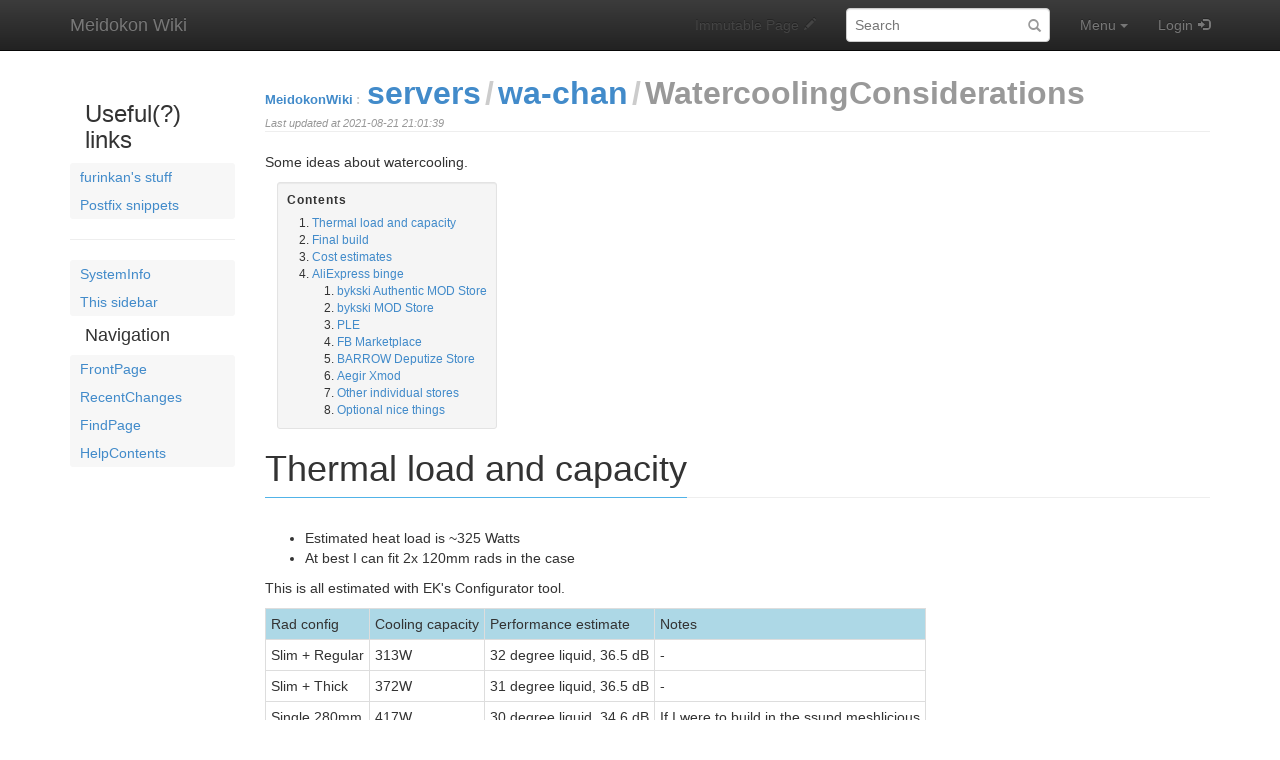

--- FILE ---
content_type: text/html; charset=utf-8
request_url: https://moin.meidokon.net/servers/wa-chan/WatercoolingConsiderations
body_size: 37115
content:
<!DOCTYPE html>
<html>
<head>
<meta http-equiv="X-UA-Compatible" content="IE=Edge">
<meta name="viewport" content="width=device-width, initial-scale=1">
<meta name="viewport" content="width=device-width,initial-scale=1.0">
<meta http-equiv="Content-Type" content="text/html;charset=utf-8">
<meta name="robots" content="index,nofollow">

<title>servers/wa-chan/WatercoolingConsiderations - Meidokon Wiki</title>
<script type="text/javascript" src="/moin_static1911/common/js/common.js"></script>

<script type="text/javascript">
<!--
var search_hint = "Search";
//-->
</script>


<link rel="stylesheet" type="text/css" media="all" href="/moin_static1911/memodump/css/bootstrap.min.css">
<link rel="stylesheet" type="text/css" media="all" href="/moin_static1911/memodump/css/bootstrap-theme.min.css">
<link rel="stylesheet" type="text/css" media="all" href="/moin_static1911/memodump/css/memodump.css">
<link rel="stylesheet" type="text/css" media="all" href="/moin_static1911/memodump/css/moinizer.css">

<!-- css only for MS IE6/IE7 browsers -->
<!--[if lt IE 8]>
   <link rel="stylesheet" type="text/css" media="all" href="/moin_static1911/memodump/css/msie.css">
<![endif]-->


<link rel="alternate" title="Meidokon Wiki: servers/wa-chan/WatercoolingConsiderations" href="/servers/wa-chan/WatercoolingConsiderations?diffs=1&amp;show_att=1&amp;action=rss_rc&amp;unique=0&amp;page=servers%2Fwa-chan%2FWatercoolingConsiderations&amp;ddiffs=1" type="application/rss+xml">


<link rel="Start" href="/FrontPage">
<link rel="Alternate" title="Wiki Markup" href="/servers/wa-chan/WatercoolingConsiderations?action=raw">
<link rel="Alternate" media="print" title="Print View" href="/servers/wa-chan/WatercoolingConsiderations?action=print">
<link rel="Up" href="/servers/wa-chan">
<link rel="Search" href="/FindPage">
<link rel="Index" href="/TitleIndex">
<link rel="Glossary" href="/WordIndex">
<link rel="Help" href="/HelpOnFormatting">
</head>

<body  lang="en" dir="ltr">

  <div id="outbox" class="sidebar-toggle">
    <!-- Bootstrap navbar -->
    <div class="navbar navbar-inverse navbar-fixed-top navbar-mobile-toggle" role="navigation">
      <div class="container">

        <!-- Navbar header -->
        <div class="navbar-header">
          <!-- Sidebar toggler -->
          <button type="button" class="btn navbar-btn sidebar-toggler" data-toggle="toggle" data-target=".sidebar-toggle">
            <span class="sr-only">Toggle sidebar</span>
            <span class="menu-btn-sidebar-toggler sidebar-toggle"></span>
          </button>
          <!-- Button to show navbar controls when collapsed -->
          <button type="button" class="navbar-toggle" data-toggle="collapse" data-target=".navbar-collapse">
            <span class="sr-only">Toggle navigation</span>
            <span class="icon-bar"></span>
            <span class="icon-bar"></span>
            <span class="icon-bar"></span>
          </button>
          <!-- Sitename -->

          <div class="navbar-brand-wrapper">
            <a class="navbar-brand" href="/FrontPage">Meidokon Wiki</a>
          </div>
          
        </div> <!-- /.navbar-header -->

        <!-- Body of navbar -->
        <div class="collapse navbar-collapse">

          <!-- Navbar elements -->
          <ul class="nav navbar-nav navbar-right">

            <!-- Comment toggle button -->

            <li class="toggleCommentsButton" style="display:none;">
              <a href="#" class="menu-nav-comment nbcomment" rel="nofollow" onClick="toggleComments();return false;">
                <span class="hidden-sm">Comments</span>
              </a>
            </li>

            <!-- Edit button -->

            <li class="disabled">
              <a class="menu-nav-edit"><span class="hidden-sm">Immutable Page</span></a>
            </li>

            <!-- Search form -->

          <li>
            <div class="navbar-form">
              <form class="form-search" role="search" id="searchform" method="get" action="/servers/wa-chan/WatercoolingConsiderations">
                <input type="hidden" name="action" value="fullsearch">
                <input type="hidden" name="context" value="180">
                <div class="form-group">
                  <label class="sr-only" for="searchinput">Search:</label>
                  <input id="searchinput" type="text" class="form-control form-search" placeholder="Search" name="value" value="">
                </div>
              </form>
            </div>
          </li>

            <!-- Menu -->

            <li class="dropdown">
              <!-- Menu button -->
              <a href="#" class="menu-nav-menu dropdown-toggle" data-toggle="dropdown">
                Menu<span class="padding"></span><span class="caret"></span>
              </a>
              <!-- Dropdown contents -->
              <ul class="dropdown-menu">
                <li class="dropdown-header">Navigation</li>
                <li><a href="/RecentChanges" class="menu-dd-RecentChanges" rel="nofollow">RecentChanges</a></li>
                <li><a href="/FindPage" class="menu-dd-FindPage" rel="nofollow">FindPage</a></li>
                <li><a href="/servers/wa-chan/WatercoolingConsiderations?action=LocalSiteMap" class="menu-dd-LocalSiteMap" rel="nofollow">Local Site Map</a></li>
                <li class="divider"></li>
                <li class="dropdown-header">Help</li>
                <li><a href="/HelpContents" class="menu-dd-HelpContents" rel="nofollow">HelpContents</a></li>
                <li><a href="/HelpOnMoinWikiSyntax" class="menu-dd-HelpOnMoinWikiSyntax" rel="nofollow">HelpOnMoinWikiSyntax</a></li>
                <li class="divider"></li>
                <li class="dropdown-header">Display</li>
                <li><a href="/servers/wa-chan/WatercoolingConsiderations?action=AttachFile" class="menu-dd-AttachFile" rel="nofollow">Attachments</a></li>
                <li><a href="/servers/wa-chan/WatercoolingConsiderations?action=info" class="menu-dd-info" rel="nofollow">Info</a></li>
                <li><a href="/servers/wa-chan/WatercoolingConsiderations?action=raw" class="menu-dd-raw" rel="nofollow">Raw Text</a></li>
                <li><a href="/servers/wa-chan/WatercoolingConsiderations?action=print" class="menu-dd-print" rel="nofollow">Print View</a></li>
                <li class="divider"></li>
                <li class="dropdown-header">Edit</li>
                <li><a href="/servers/wa-chan/WatercoolingConsiderations?action=Load" class="menu-dd-Load" rel="nofollow">Load</a></li>
                <li><a href="/servers/wa-chan/WatercoolingConsiderations?action=Save" class="menu-dd-Save" rel="nofollow">Save</a></li>
              </ul>
            </li> <!-- /dropdown -->

            <!-- Login user -->

            <li>
              <a class="menu-nav-login" href="/servers/wa-chan/WatercoolingConsiderations?action=login" rel="nofollow">Login</a>
            </li>


          </ul> <!-- /.navbar-right -->

        </div> <!-- /.collapse -->
      </div> <!-- /.container -->
    </div> <!-- /.navbar -->
    <!-- End of navbar -->

    <div class="container no-padding" id="pagebox">


      <!-- Sidebar -->
      <div class="sidebar-toggle" id="sidebar-curtain">
        <div class="sidebar-toggle" id="sidebar-mover">
          <div class="sidebar-toggle" id="sidebar" role="navigation">
<!-- SideBar contents -->
<div class="sidebar"><div dir="ltr" id="SideBar.sidebar" lang="en"><span class="anchor" id="SideBar.top"></span>
<span class="anchor" id="SideBar.line-1"></span><p class="line867">
<h3 id="SideBar.Useful.28.3F.29_links">Useful(?) links</h3>
<span class="anchor" id="SideBar.line-2"></span><span class="anchor" id="SideBar.line-3"></span><ul><li><p class="line891"><a href="/furinkan">furinkan's stuff</a> <span class="anchor" id="SideBar.line-4"></span></li><li><p class="line891"><a href="/Postfix">Postfix snippets</a> <span class="anchor" id="SideBar.line-5"></span></li></ul><p class="line867"><hr /><p class="line874"> <span class="anchor" id="SideBar.line-6"></span><ul><li><p class="line891"><a href="/SystemInfo">SystemInfo</a> <span class="anchor" id="SideBar.line-7"></span></li><li><p class="line891"><a href="/SideBar">This sidebar</a> <span class="anchor" id="SideBar.line-8"></span></li></ul><span class="anchor" id="SideBar.bottom"></span></div></div>
<!-- End of SideBar contents -->

            <div>
              <h4>Navigation</h4>
              <ul id='navibar'>
                <li class="wikilink"><a href="/FrontPage">FrontPage</a></li>                <li class="wikilink"><a href="/RecentChanges">RecentChanges</a></li>                <li class="wikilink"><a class="nonexistent" href="/FindPage">FindPage</a></li>                <li class="wikilink"><a class="nonexistent" href="/HelpContents">HelpContents</a></li>
              </ul>
            </div>


          </div> <!-- /#sidebar -->
        </div> <!-- /#sidebar-mover -->
      </div><div id="contentbox"> <!-- End of Sidebar and Beginning of content -->




        <div id="location">
<span id="interwiki"><a href="/FrontPage" rel="nofollow">MeidokonWiki</a><span class="sep">:</span></span>

<ul id="pagelocation">
<li><a href="/servers">servers</a></li><li><a href="/servers/wa-chan">wa-chan</a></li><li><a href="/servers/wa-chan/WatercoolingConsiderations">WatercoolingConsiderations</a></li>
</ul>

          <span class="lastupdate">Last updated at 2021-08-21 21:01:39</span>
        </div>


<!-- Page contents -->
<div dir="ltr" id="content" lang="en"><span class="anchor" id="top"></span>
<span class="anchor" id="line-1"></span><p class="line874">Some ideas about watercooling. <span class="anchor" id="line-2"></span><span class="anchor" id="line-3"></span><p class="line867"><div class="table-of-contents"><p class="table-of-contents-heading">Contents<ol><li>
<a href="#Thermal_load_and_capacity">Thermal load and capacity</a></li><li>
<a href="#Final_build">Final build</a></li><li>
<a href="#Cost_estimates">Cost estimates</a></li><li>
<a href="#AliExpress_binge">AliExpress binge</a><ol><li>
<a href="#bykski_Authentic_MOD_Store">bykski Authentic MOD Store</a></li><li>
<a href="#bykski_MOD_Store">bykski MOD Store</a></li><li>
<a href="#PLE">PLE</a></li><li>
<a href="#FB_Marketplace">FB Marketplace</a></li><li>
<a href="#BARROW_Deputize_Store">BARROW Deputize Store</a></li><li>
<a href="#Aegir_Xmod">Aegir Xmod</a></li><li>
<a href="#Other_individual_stores">Other individual stores</a></li><li>
<a href="#Optional_nice_things">Optional nice things</a></li></ol></li></ol></div> <span class="anchor" id="line-4"></span><span class="anchor" id="line-5"></span><span class="anchor" id="line-6"></span><p class="line867">
<h1 id="Thermal_load_and_capacity">Thermal load and capacity</h1>
<span class="anchor" id="line-7"></span><span class="anchor" id="line-8"></span><ul><li>Estimated heat load is ~325 Watts <span class="anchor" id="line-9"></span></li><li>At best I can fit 2x 120mm rads in the case <span class="anchor" id="line-10"></span><span class="anchor" id="line-11"></span></li></ul><p class="line874">This is all estimated with EK's Configurator tool. <span class="anchor" id="line-12"></span><span class="anchor" id="line-13"></span><div><table><tbody><tr style="background-color: lightblue">  <td><p class="line862"> Rad config </td>
  <td><p class="line862"> Cooling capacity </td>
  <td><p class="line862"> Performance estimate </td>
  <td><p class="line862"> Notes </td>
</tr>
<tr>  <td><span class="anchor" id="line-14"></span><p class="line862"> Slim + Regular </td>
  <td><p class="line862"> 313W </td>
  <td><p class="line862"> 32 degree liquid, 36.5 dB </td>
  <td><p class="line862"> - </td>
</tr>
<tr>  <td><span class="anchor" id="line-15"></span><p class="line862"> Slim + Thick   </td>
  <td><p class="line862"> 372W </td>
  <td><p class="line862"> 31 degree liquid, 36.5 dB </td>
  <td><p class="line862"> - </td>
</tr>
<tr>  <td><span class="anchor" id="line-16"></span><p class="line862"> Single 280mm   </td>
  <td><p class="line862"> 417W </td>
  <td><p class="line862"> 30 degree liquid, 34.6 dB </td>
  <td><p class="line862"> If I were to build in the ssupd meshlicious </td>
</tr>
</tbody></table></div><span class="anchor" id="line-17"></span><span class="anchor" id="line-18"></span><span class="anchor" id="line-19"></span><p class="line867">
<h1 id="Final_build">Final build</h1>
<span class="anchor" id="line-20"></span><span class="anchor" id="line-21"></span><p class="line874">Going around the loop, in rough order. <span class="anchor" id="line-22"></span><span class="anchor" id="line-23"></span><ul><li>Corsair 280mm radiator <span class="anchor" id="line-24"></span></li><li>Corsair ML140 fans (already had) <span class="anchor" id="line-25"></span></li><li>2x Barrow 45 degree fittings <span class="anchor" id="line-26"></span></li><li>2x Barrow tube fittings <span class="anchor" id="line-27"></span></li><li>Tubing <span class="anchor" id="line-28"></span></li><li>2x Barrow QD sets <span class="anchor" id="line-29"></span></li><li>4x Barrow fittings on QD <span class="anchor" id="line-30"></span></li><li>3-way rotary tee joint <span class="anchor" id="line-31"></span></li><li>1x plug for tee <span class="anchor" id="line-32"></span></li><li>FLT120 <span class="anchor" id="line-33"></span></li><li>1x Barrow 45 degree <span class="anchor" id="line-34"></span></li><li>4x EK torque fittings <span class="anchor" id="line-35"></span></li><li>2x Barrow 90 degree gpu <span class="anchor" id="line-36"></span></li><li>Bykski gpu block <span class="anchor" id="line-37"></span></li><li>Bykski cpu block <span class="anchor" id="line-38"></span></li><li>4x Corsair fittings <span class="anchor" id="line-39"></span></li><li>Barrow octa res <span class="anchor" id="line-40"></span></li><li>1x Barrow 90 degree for octa res <span class="anchor" id="line-41"></span></li><li>2x Barrow 90 degree on fill port <span class="anchor" id="line-42"></span></li><li>60cm fan extender <span class="anchor" id="line-43"></span></li><li>2-way fan splitter <span class="anchor" id="line-44"></span></li><li>Temp probe <span class="anchor" id="line-45"></span><span class="anchor" id="line-46"></span></li></ul><p class="line874">Reordered and collected, that's: <span class="anchor" id="line-47"></span><span class="anchor" id="line-48"></span><div><table><tbody><tr>  <td><p class="line862"> Corsair 280mm radiator     </td>
  <td><p class="line862">  95 </td>
</tr>
<tr>  <td><span class="anchor" id="line-49"></span><p class="line862"> Corsair ML140 fans         </td>
  <td><p class="line862">   - </td>
</tr>
<tr>  <td><span class="anchor" id="line-50"></span><p class="line862"> Corsair tubing             </td>
  <td><p class="line862">  25 </td>
</tr>
<tr>  <td><span class="anchor" id="line-51"></span><p class="line862"> 6x Barrow 90 degree        </td>
  <td><p class="line862">  36 </td>
</tr>
<tr>  <td><span class="anchor" id="line-52"></span><p class="line862"> 3x Barrow 45 degree        </td>
  <td><p class="line862">  17 </td>
</tr>
<tr>  <td><span class="anchor" id="line-53"></span><p class="line862"> 6x Barrow tube fittings    </td>
  <td><p class="line862">  22 </td>
</tr>
<tr>  <td><span class="anchor" id="line-54"></span><p class="line862"> 4x EK tube fittings        </td>
  <td><p class="line862">  44 </td>
</tr>
<tr>  <td><span class="anchor" id="line-55"></span><p class="line862"> 4x Corsair tube fittings   </td>
  <td><p class="line862">  39 </td>
</tr>
<tr>  <td><span class="anchor" id="line-56"></span><p class="line862"> 5x plugs                   </td>
  <td><p class="line862">   7 </td>
</tr>
<tr>  <td><span class="anchor" id="line-57"></span><p class="line862"> 2x Barrow QD sets          </td>
  <td><p class="line862">  42 </td>
</tr>
<tr>  <td><span class="anchor" id="line-58"></span><p class="line862"> 3-way rotary tee joint     </td>
  <td><p class="line862">   7.30 </td>
</tr>
<tr>  <td><span class="anchor" id="line-59"></span><p class="line862"> FLT120 pump-res            </td>
  <td><p class="line862"> 190 </td>
</tr>
<tr>  <td><span class="anchor" id="line-60"></span><p class="line862"> Bykski GPU block           </td>
  <td><p class="line862"> 149 </td>
</tr>
<tr>  <td><span class="anchor" id="line-61"></span><p class="line862"> Bykski CPU block           </td>
  <td><p class="line862">  50 </td>
</tr>
<tr>  <td><span class="anchor" id="line-62"></span><p class="line862"> Barrow octa res            </td>
  <td><p class="line862">  52 </td>
</tr>
<tr>  <td><span class="anchor" id="line-63"></span><p class="line862"> 60cm fan extender          </td>
  <td><p class="line862">  12 </td>
</tr>
<tr>  <td><span class="anchor" id="line-64"></span><p class="line862"> 2-way fan splitter         </td>
  <td><p class="line862">   7 </td>
</tr>
<tr>  <td><span class="anchor" id="line-65"></span><p class="line862"> Temp probe                 </td>
  <td><p class="line862">   4.50 </td>
</tr>
<tr>  <td><span class="anchor" id="line-66"></span><p class="line862"> EK red coolant             </td>
  <td><p class="line862">  26 </td>
</tr>
<tr>  <td><span class="anchor" id="line-67"></span><p class="line862"> Barrow leak tester         </td>
  <td><p class="line862">  40 </td>
</tr>
<tr>  <td><span class="anchor" id="line-68"></span><p class="line862"> ATX PSU bridging plug      </td>
  <td><p class="line862">   4 </td>
</tr>
</tbody></table></div><span class="anchor" id="line-69"></span><span class="anchor" id="line-70"></span><span class="anchor" id="line-71"></span><p class="line867">
<h1 id="Cost_estimates">Cost estimates</h1>
<span class="anchor" id="line-72"></span><span class="anchor" id="line-73"></span><p class="line874">Barrow makes some cheap options that perform well, may be a compromise on appearance or quietness. The premium option is of course EK or Alphacool or whatever. <span class="anchor" id="line-74"></span><span class="anchor" id="line-75"></span><div><table><tbody><tr style="background-color: lightblue">  <td><p class="line862"> </td>
  <td><p class="line862"> Cheap </td>
  <td><p class="line862"> Premium </td>
  <td><p class="line862"> Notes </td>
</tr>
<tr>  <td><span class="anchor" id="line-76"></span><p class="line862"> Rad thick </td>
  <td><p class="line862">    90 </td>
  <td><p class="line862">      90 </td>
  <td><p class="line862"> - </td>
</tr>
<tr>  <td><span class="anchor" id="line-77"></span><p class="line862"> Rad thin  </td>
  <td><p class="line862">    30 </td>
  <td><p class="line862">      30 </td>
  <td><p class="line862"> - </td>
</tr>
<tr>  <td><span class="anchor" id="line-78"></span><p class="line862"> GPU block </td>
  <td><p class="line862">   150 </td>
  <td><p class="line862">     150 </td>
  <td><p class="line862"> Barrow and Bykski are the only options, no one else serves my GPU </td>
</tr>
<tr>  <td><span class="anchor" id="line-79"></span><p class="line862"> CPU block </td>
  <td><p class="line862">     - </td>
  <td><p class="line862">      70 </td>
  <td><p class="line862"> 70 for the Barrow option, ~105 for EK </td>
</tr>
<tr>  <td><span class="anchor" id="line-80"></span><p class="line862"> Pump      </td>
  <td><p class="line862">   135 </td>
  <td><p class="line862">     150 </td>
  <td><p class="line862"> 135 for a pump-block-res combo (Barrow LTPRP-04), 150 for a Barrow-D5-style pump </td>
</tr>
<tr>  <td><span class="anchor" id="line-81"></span><p class="line862"> Reservoir </td>
  <td><p class="line862">     - </td>
  <td><p class="line862">      60 </td>
  <td><p class="line862"> 60 for a Barrow flat res YKZR-01, similar to the EK FLT 120 </td>
</tr>
</tbody></table></div><span class="anchor" id="line-82"></span><span class="anchor" id="line-83"></span><p class="line874">This doesn't cover the fittings and tubing and all that other stuff. <span class="anchor" id="line-84"></span><span class="anchor" id="line-85"></span><p class="line874">Also, I won a FLT-120 w/ D5 pump off ebay for ~190 AUD, whoo! <span class="anchor" id="line-86"></span><span class="anchor" id="line-87"></span><span class="anchor" id="line-88"></span><p class="line867">
<h1 id="AliExpress_binge">AliExpress binge</h1>
<span class="anchor" id="line-89"></span><span class="anchor" id="line-90"></span><p class="line874">We need: <span class="anchor" id="line-91"></span><ul><li>Tubing <span class="anchor" id="line-92"></span></li><li>Fittings 12x <span class="anchor" id="line-93"></span></li><li>Angle fittings 4x <span class="anchor" id="line-94"></span></li><li>Plugs 4x <span class="anchor" id="line-95"></span><span class="anchor" id="line-96"></span></li></ul><p class="line867">
<h2 id="bykski_Authentic_MOD_Store">bykski Authentic MOD Store</h2>
<span class="anchor" id="line-97"></span><span class="anchor" id="line-98"></span><p class="line867"><img alt="(./)" height="16" src="/moin_static1911/memodump/img/checkmark.png" title="(./)" width="16" /> <span class="anchor" id="line-99"></span><span class="anchor" id="line-100"></span><ul><li>CPU block <span class="anchor" id="line-101"></span><ul><li>$46 Bykski clear top <span class="anchor" id="line-102"></span></li><li><p class="line891"><a class="https" href="https://www.aliexpress.com/item/4001340090348.html">https://www.aliexpress.com/item/4001340090348.html</a> <span class="anchor" id="line-103"></span><span class="anchor" id="line-104"></span></li></ul></li><li class="gap">NVME cooling Bykski B-NVME-SL <span class="anchor" id="line-105"></span><ul><li><p class="line891"><strong>might not fit motherboard neatly</strong> <span class="anchor" id="line-106"></span></li><li>$24 <span class="anchor" id="line-107"></span></li><li><p class="line891"><a class="https" href="https://www.aliexpress.com/item/4000631478129.html">https://www.aliexpress.com/item/4000631478129.html</a> <span class="anchor" id="line-108"></span></li><li><p class="line862">Aegir Xmod option: <a class="https" href="https://www.aliexpress.com/item/4001159733802.html">https://www.aliexpress.com/item/4001159733802.html</a> <span class="anchor" id="line-109"></span><span class="anchor" id="line-110"></span></li></ul></li><li class="gap">Extra 90-degree angle fittings <span class="anchor" id="line-111"></span><ul><li><p class="line891"><strong>unneeded now</strong> <span class="anchor" id="line-112"></span></li><li>$4 each <span class="anchor" id="line-113"></span></li><li>Bykski Azieru AU-RD90-X <span class="anchor" id="line-114"></span></li><li><p class="line891"><a class="https" href="https://www.aliexpress.com/item/1005001651433775.html">https://www.aliexpress.com/item/1005001651433775.html</a> <span class="anchor" id="line-115"></span><span class="anchor" id="line-116"></span><span class="anchor" id="line-117"></span></li></ul></li></ul><p class="line867">
<h2 id="bykski_MOD_Store">bykski MOD Store</h2>
<span class="anchor" id="line-118"></span><span class="anchor" id="line-119"></span><p class="line867"><img alt="(./)" height="16" src="/moin_static1911/memodump/img/checkmark.png" title="(./)" width="16" /> <span class="anchor" id="line-120"></span><span class="anchor" id="line-121"></span><p class="line874">Incurs shipping costs <span class="anchor" id="line-122"></span><span class="anchor" id="line-123"></span><ul><li>A kit of tube, 10x fittings, 2x angles, plug, ball valve <span class="anchor" id="line-124"></span><ul><li>About $76 incl. shipping <span class="anchor" id="line-125"></span></li><li><p class="line891"><a class="https" href="https://www.aliexpress.com/item/1005002511443669.html">https://www.aliexpress.com/item/1005002511443669.html</a> <span class="anchor" id="line-126"></span></li><li>$82.41 after adding GST, subtract $1.33 for an Aliexpress coupon <span class="anchor" id="line-127"></span><span class="anchor" id="line-128"></span><span class="anchor" id="line-129"></span></li></ul></li></ul><p class="line867">
<h2 id="PLE">PLE</h2>
<span class="anchor" id="line-130"></span><span class="anchor" id="line-131"></span><p class="line867"><img alt="(./)" height="16" src="/moin_static1911/memodump/img/checkmark.png" title="(./)" width="16" /> <span class="anchor" id="line-132"></span><span class="anchor" id="line-133"></span><ul><li>GPU block <span class="anchor" id="line-134"></span><ul><li>$149 Bykski 3070 block and plate with RGB <span class="anchor" id="line-135"></span></li><li><p class="line891"><a class="https" href="https://www.ple.com.au/Products/644932/Bykski-RTX-3070-Full-Coverage-RBW-GPU-Waterblock-For-Gigabyte-w-Backplate">https://www.ple.com.au/Products/644932/Bykski-RTX-3070-Full-Coverage-RBW-GPU-Waterblock-For-Gigabyte-w-Backplate</a> <span class="anchor" id="line-136"></span></li><li><p class="line891"><a class="https" href="https://www.aliexpress.com/item/1005001834870426.html">https://www.aliexpress.com/item/1005001834870426.html</a> <span class="anchor" id="line-137"></span><span class="anchor" id="line-138"></span></li></ul></li><li class="gap">Corsair Hydro X 10/13mm Tubing 3m <span class="anchor" id="line-139"></span><ul><li>$25 <span class="anchor" id="line-140"></span></li><li><p class="line891"><a class="https" href="https://www.ple.com.au/Products/637402/Corsair-Hydro-X-Series-XT-SL-1013mm-PVC-Tubing-3m">https://www.ple.com.au/Products/637402/Corsair-Hydro-X-Series-XT-SL-1013mm-PVC-Tubing-3m</a> <span class="anchor" id="line-141"></span><span class="anchor" id="line-142"></span></li></ul></li><li class="gap">Compression fittings <span class="anchor" id="line-143"></span><ul><li>$39 4-pack <span class="anchor" id="line-144"></span></li><li><p class="line891"><a class="https" href="https://www.ple.com.au/Products/637369/Corsair-Hydro-X-Series-XF-SL-Black-Compression-Fittings-1013mm-4-Pack">https://www.ple.com.au/Products/637369/Corsair-Hydro-X-Series-XF-SL-Black-Compression-Fittings-1013mm-4-Pack</a> <span class="anchor" id="line-145"></span><span class="anchor" id="line-146"></span></li></ul></li><li class="gap">Spare plugs <span class="anchor" id="line-147"></span><ul><li>$3 <span class="anchor" id="line-148"></span></li><li><p class="line891"><a class="https" href="https://www.ple.com.au/Products/624407/XSPC-G14-Black-Chrome-Plug">https://www.ple.com.au/Products/624407/XSPC-G14-Black-Chrome-Plug</a> <span class="anchor" id="line-149"></span><span class="anchor" id="line-150"></span></li></ul></li><li class="gap">Coolant <span class="anchor" id="line-151"></span><ul><li>$26 EK Red 1L ready to use <span class="anchor" id="line-152"></span></li><li><p class="line891"><a class="https" href="https://www.ple.com.au/Products/634147/EK-CryoFuel-Blood-Red-1L-Premix-Coolant">https://www.ple.com.au/Products/634147/EK-CryoFuel-Blood-Red-1L-Premix-Coolant</a> <span class="anchor" id="line-153"></span><span class="anchor" id="line-154"></span></li></ul></li></ul><p class="line867">
<h2 id="FB_Marketplace">FB Marketplace</h2>
<span class="anchor" id="line-155"></span><span class="anchor" id="line-156"></span><p class="line867"><img alt="(./)" height="16" src="/moin_static1911/memodump/img/checkmark.png" title="(./)" width="16" /> <span class="anchor" id="line-157"></span><span class="anchor" id="line-158"></span><ul><li>Rad EK 120mm slim <span class="anchor" id="line-159"></span><ul><li>$30 + postage <span class="anchor" id="line-160"></span><span class="anchor" id="line-161"></span></li></ul></li></ul><p class="line867">
<h2 id="BARROW_Deputize_Store">BARROW Deputize Store</h2>
<span class="anchor" id="line-162"></span><span class="anchor" id="line-163"></span><p class="line867"><img alt="(./)" height="16" src="/moin_static1911/memodump/img/checkmark.png" title="(./)" width="16" /> <span class="anchor" id="line-164"></span><span class="anchor" id="line-165"></span><ul><li>Rad <span class="anchor" id="line-166"></span><ul><li>$31 Barrow Dabel 30mm - 156x121x30 <span class="anchor" id="line-167"></span></li><li><p class="line891"><a class="https" href="https://www.aliexpress.com/item/4000430808431.html">https://www.aliexpress.com/item/4000430808431.html</a> <span class="anchor" id="line-168"></span><span class="anchor" id="line-169"></span></li></ul></li><li class="gap">Top res YKZR-01 <span class="anchor" id="line-170"></span><ul><li>$46 from one of the Barrow outlets <span class="anchor" id="line-171"></span></li><li><p class="line891"><a class="https" href="https://www.aliexpress.com/item/4001177069922.html">https://www.aliexpress.com/item/4001177069922.html</a> <span class="anchor" id="line-172"></span><span class="anchor" id="line-173"></span></li></ul></li><li class="gap">Temp sensor TCWD-V1 <span class="anchor" id="line-174"></span><ul><li>$4 black regular length sensor <span class="anchor" id="line-175"></span></li><li><p class="line891"><a class="https" href="https://www.aliexpress.com/item/1005002797240045.html">https://www.aliexpress.com/item/1005002797240045.html</a> <span class="anchor" id="line-176"></span><span class="anchor" id="line-177"></span></li></ul></li><li class="gap">Leak tester <span class="anchor" id="line-178"></span><ul><li>$35 Barrow tester GJQM-01 <span class="anchor" id="line-179"></span></li><li><p class="line891"><a class="https" href="https://www.aliexpress.com/item/4001001628288.html">https://www.aliexpress.com/item/4001001628288.html</a> <span class="anchor" id="line-180"></span><span class="anchor" id="line-181"></span></li></ul></li><li class="gap">Plugs <span class="anchor" id="line-182"></span><ul><li>$1.30 each <span class="anchor" id="line-183"></span></li><li><p class="line891"><a class="https" href="https://www.aliexpress.com/item/33053885661.html">https://www.aliexpress.com/item/33053885661.html</a> <span class="anchor" id="line-184"></span><span class="anchor" id="line-185"></span></li></ul></li><li class="gap">Extra 90-angle fittings <span class="anchor" id="line-186"></span><ul><li>$5.36 each <span class="anchor" id="line-187"></span></li><li><p class="line891"><a class="https" href="https://www.aliexpress.com/item/33052921596.html">https://www.aliexpress.com/item/33052921596.html</a> <span class="anchor" id="line-188"></span><span class="anchor" id="line-189"></span></li></ul></li><li class="gap">45-angle rotary fitting <span class="anchor" id="line-190"></span><ul><li>$5.00 each <span class="anchor" id="line-191"></span></li><li><p class="line891"><a class="https" href="https://www.aliexpress.com/item/33056154337.html">https://www.aliexpress.com/item/33056154337.html</a> <span class="anchor" id="line-192"></span><span class="anchor" id="line-193"></span></li></ul></li><li class="gap">3-way adapter G1/4 <span class="anchor" id="line-194"></span><ul><li>$6.57 each <span class="anchor" id="line-195"></span></li><li><p class="line891"><a class="https" href="https://www.aliexpress.com/item/33056150680.html">https://www.aliexpress.com/item/33056150680.html</a> <span class="anchor" id="line-196"></span><span class="anchor" id="line-197"></span></li></ul></li><li class="gap">Male-male G1/4 joiner <span class="anchor" id="line-198"></span><ul><li>$1.37 each <span class="anchor" id="line-199"></span></li><li><p class="line891"><a class="https" href="https://www.aliexpress.com/item/33057043935.html">https://www.aliexpress.com/item/33057043935.html</a> <span class="anchor" id="line-200"></span><span class="anchor" id="line-201"></span></li></ul></li></ul><p class="line867">
<h2 id="Aegir_Xmod">Aegir Xmod</h2>
<span class="anchor" id="line-202"></span><span class="anchor" id="line-203"></span><p class="line867"><img alt="(./)" height="16" src="/moin_static1911/memodump/img/checkmark.png" title="(./)" width="16" /> <span class="anchor" id="line-204"></span><span class="anchor" id="line-205"></span><ul><li>GPU block angled header <span class="anchor" id="line-206"></span><ul><li>$23 B-VGA-RET-W <span class="anchor" id="line-207"></span></li><li><p class="line891"><a class="https" href="https://www.aliexpress.com/item/33054462807.html">https://www.aliexpress.com/item/33054462807.html</a> <span class="anchor" id="line-208"></span><span class="anchor" id="line-209"></span></li></ul></li><li class="gap">Extra compression fittings Barrow THKN-3/8-B03 <span class="anchor" id="line-210"></span><ul><li><p class="line891"><strong>unneeded now</strong> <span class="anchor" id="line-211"></span></li><li>$20 for a pack of 4 <span class="anchor" id="line-212"></span></li><li><p class="line891"><a class="https" href="https://www.aliexpress.com/item/1005001509571903.html">https://www.aliexpress.com/item/1005001509571903.html</a> <span class="anchor" id="line-213"></span><span class="anchor" id="line-214"></span></li></ul></li></ul><p class="line867">
<h2 id="Other_individual_stores">Other individual stores</h2>
<span class="anchor" id="line-215"></span><span class="anchor" id="line-216"></span><ul><li>Flow meter <span class="anchor" id="line-217"></span><ul><li>$44 Bykski temp and flow monitor B-TFC-CS-X <span class="anchor" id="line-218"></span></li><li>bykski ICY MOD Store <span class="anchor" id="line-219"></span></li><li><p class="line891"><a class="https" href="https://www.aliexpress.com/item/1005001377717645.html">https://www.aliexpress.com/item/1005001377717645.html</a> <span class="anchor" id="line-220"></span><span class="anchor" id="line-221"></span></li></ul></li><li class="gap">90-angle Barrow TWT90-v2.5 <span class="anchor" id="line-222"></span><ul><li><p class="line891"><strong>unneeded now</strong> <span class="anchor" id="line-223"></span></li><li>2-pack $11 <span class="anchor" id="line-224"></span></li><li>ICOOLER Store <span class="anchor" id="line-225"></span></li><li><p class="line891"><a class="https" href="https://www.aliexpress.com/item/4000230214820.html">https://www.aliexpress.com/item/4000230214820.html</a> <span class="anchor" id="line-226"></span><span class="anchor" id="line-227"></span><span class="anchor" id="line-228"></span></li></ul></li></ul><p class="line867">
<h2 id="Optional_nice_things">Optional nice things</h2>
<span class="anchor" id="line-229"></span><span class="anchor" id="line-230"></span><p class="line874">CPU block: <span class="anchor" id="line-231"></span><ul><li><p class="line862">$109 EK non-RGB nickel-and-black-plastic: <a class="https" href="https://www.pccasegear.com/products/47213/ek-velocity-cpu-waterblock-amd-nickel-acetal">https://www.pccasegear.com/products/47213/ek-velocity-cpu-waterblock-amd-nickel-acetal</a> <span class="anchor" id="line-232"></span></li><li><p class="line862">$169 EK RGB nickel-and-black-plastic: <a class="https" href="https://www.ple.com.au/Products/634177/EK-Quantum-Velocity-Addressable-D-RGB-AMD-Nickel-Acetal-CPU-Waterblock">https://www.ple.com.au/Products/634177/EK-Quantum-Velocity-Addressable-D-RGB-AMD-Nickel-Acetal-CPU-Waterblock</a> <span class="anchor" id="line-233"></span></li></ul><span class="anchor" id="bottom"></span></div>
<!-- End of page contents -->

      </div> <!-- /#contentbox -->
      <!-- End of content body -->
    </div> <!-- /.container, #pagebox -->
  </div> <!-- /#outbox -->

  <!-- pageinfo -->
  <div id="pageinfo-container">
    <div class="container">
      <p id="pageinfo" class="info" lang="en" dir="ltr">MeidokonWiki: servers/wa-chan/WatercoolingConsiderations  (last edited 2021-08-21 21:01:39 by <span title="furinkan @ 2404:e80:42e3:0:aa:5ed1:2ee3:e5ca[2404:e80:42e3:0:aa:5ed1:2ee3:e5ca]"><a href="/furinkan" title="furinkan @ 2404:e80:42e3:0:aa:5ed1:2ee3:e5ca[2404:e80:42e3:0:aa:5ed1:2ee3:e5ca]">furinkan</a></span>)</p>

    </div>
  </div>
  <!-- End of pageinfo -->



  <!-- Footer -->
  <div id="footer">
    <div class="container text-right text-muted">
      <ul id="credits">
<li><a href="http://moinmo.in/" title="This site uses the MoinMoin Wiki software.">MoinMoin Powered</a></li><li><a href="http://moinmo.in/Python" title="MoinMoin is written in Python.">Python Powered</a></li><li><a href="http://moinmo.in/GPL" title="MoinMoin is GPL licensed.">GPL licensed</a></li><li><a href="http://validator.w3.org/check?uri=referer" title="Click here to validate this page.">Valid HTML 4.01</a></li>
</ul>

      <div id="version">MoinMoin Release 1.9.11 [Revision release], Copyright by Juergen Hermann et al.</div>

    </div> <!-- /.container -->
  </div> <!-- /#footer -->
  <!-- End of footer -->

  <!-- Bootstrap core JavaScript -->
  <!-- jQuery (necessary for Bootstrap's JavaScript plugins) -->
  <script src="/moin_static1911/memodump/js/jquery.min.js"></script>
  <!-- Include all compiled plugins (below), or include individual files as needed -->
  <script src="/moin_static1911/memodump/js/bootstrap.min.js"></script>
  <!-- toggle.js by dossist -->
  <script src="/moin_static1911/memodump/js/toggle.js"></script>
  <!-- Uncollapse minified navbar under mobile landscape view syncing with menu button -->
  <script>
    +function ($) {
      $('.navbar-collapse').on('show.bs.collapse', function () {
        $('.navbar-mobile-toggle').togglejs('show');
      });
      $('.navbar-collapse').on('hidden.bs.collapse', function () {
        $('.navbar-mobile-toggle').togglejs('hide');
      });
    }(jQuery);
  </script>
  <!-- End of JavaScript -->
</body>
</html>



--- FILE ---
content_type: text/css
request_url: https://moin.meidokon.net/moin_static1911/memodump/css/memodump.css
body_size: 28547
content:
/*
 * CSS for memodump theme for MoinMoin 1.9.x
 * Copyright 2014 dossist.
 * Based on Twitter Bootstrap 3.1.1.
 * Load after bootstrap css.
 * Tweaked by barneydesmond for wide screens 2022.
 */

/*=========================================================
   outbox
===========================================================*/

html, body {
    /* need this to use relative sizes in children */
    /* don't worry about contents longer than one screen height; they are just rendered properly */
    height: 100%;
    padding: 0;
    margin: 0;
}
#outbox {
    position: relative; /* child elements are relative to this */
    min-height: 100%;
    height: auto !important;
    width: 100%;
    padding-top: 51px; /* navbar height. 50px + 1px border */
    padding-bottom: 95px; /* footer height + pageinfo height */
}
/* sticky footer; sticks to the bottom of the screen as long as contents are less than 1 screen long */
#footer {
    position: relative; /* for z positioning */
    min-height: 60px; /* fixed (minimum) height */
    width: 100%;
    background-color: #f5f5f5;
    padding: 20px 0px;
}
#pageinfo-container {
    position: relative;
    height: 35px;
    width: 100%;
    margin-top: -95px; /* #footer + #pageinfo-container */
}

/*=========================================================
   navbar elements
===========================================================*/

/* search form customization: search icon inside input area */
input.form-search {
    padding-right: 24px;
    padding-left: 8px;
}
form.form-search {
    position: relative;
}
form.form-search:before {
    content: "\e003";
    font-family: 'Glyphicons Halflings';
    font-size: small;
    display: block;
    position: absolute;
    width: 14px;
    right: 8px;
    bottom: 7px; /* (parent box height (34px) - parent line height (20px)) / 2 */
    opacity: .5;
}
.navbar-form { /* Bootstrap bug? counter glitchy margins when uncollapsed in xs view */
    margin-left: 0;
    margin-right: 0;
}
@media screen and (min-width: 768px) { /* sm or above */
    /* truncate too long elements */
    .nav-maxwidth-100 {
        display: table-cell;
        max-width: 100px;
        overflow-x: hidden;
        white-space: nowrap;
        text-overflow: ellipsis;
    }
    /* prevent navbar element from overflowing */
    .navbar .container {
        position: relative;
    }
    .navbar .navbar-collapse {
        position: absolute;
        right: 15px;
    }
}

/* Sidebar toggle button */
.sidebar-toggler {
    background-image: none;
    background-color: transparent;
    border: 1px solid transparent;
    border-radius: 4px;
    float: left;
}
.sidebar-toggler:focus,
.sidebar-toggler:active:focus {
    outline: 0;
    -webkit-box-shadow: none;
    box-shadow: none;
}
.navbar-default .sidebar-toggler {
    color: #888;
    border-color: #ddd;
}
.navbar-default .sidebar-toggler:hover,
.navbar-default .sidebar-toggler:focus {
    background-color: #ddd;
}
.navbar-inverse .sidebar-toggler {
    color: #fff;
    border-color: #333;
}
.navbar-inverse .sidebar-toggler:hover,
.navbar-inverse .sidebar-toggler:focus {
    background-color: #333;
}
.navbar-brand-wrapper { /* workaround for webkit bug */
    display: table;
    float: left;
}
@media screen and (max-width: 767px) {
    .sidebar-toggler {
        margin-left: 15px;
    }
    /* workaround for webkit bug */
    .navbar-brand-wrapper {
        display: block;
        float: none;
        text-align: center;
    }
    .navbar-brand {
        float: none;
        display: inline-block;
    }
}
@media screen and (min-width: 992px) {
    .sidebar-toggler {
        display: none;
    }
}
@media screen and (min-width: 768px) and (max-width: 991px) {
    .navbar > .container .navbar-brand,
    .navbar > .container-fluid .navbar-brand {
        margin-left: 0px;
    }
}

/* navbar is minified and made transparent-ish under sideway view on phones */
@media screen and (max-width: 640px) and (orientation: landscape) {
    #outbox {
        padding-top: 0;
    }
    .alert { /* to avoid the close button hiding behind minified navbar buttons */
        margin-top: 20px;
    }
    .navbar-fixed-top {
        left: auto;
        right: 0;
        background-image: none;
        background-color: transparent;
        border: none;

        -webkit-box-shadow: none;
                box-shadow: none;
    }
    .navbar-brand-wrapper {
        display: none;
    }
    .sidebar-toggler {
        border-top-right-radius: 0;
        border-bottom-right-radius: 0;
    }
    .navbar-toggle {
        border-top-left-radius: 0;
        border-bottom-left-radius: 0;
    }
    .navbar-default .sidebar-toggler,
    .navbar-default .navbar-toggle {
        background-color: rgba(248,248,248,0.8);
        border-color: rgba(221,221,221,0.8);
    }
    .navbar-default .sidebar-toggler:hover,
    .navbar-default .sidebar-toggler:focus,
    .navbar-default .navbar-toggle:hover,
    .navbar-default .navbar-toggle:focus {
        background-color: rgba(221,221,221,0.8);
        border-color: transparent;
    }
    .navbar-inverse .sidebar-toggler,
    .navbar-inverse .navbar-toggle {
        background-color: rgba(34,34,34,0.6);
        border-color: rgba(34,34,34,0.1);
    }
    .navbar-inverse .sidebar-toggler:hover,
    .navbar-inverse .sidebar-toggler:focus,
    .navbar-inverse .navbar-toggle:hover,
    .navbar-inverse .navbar-toggle:focus {
        background-color: rgba(34,34,34,0.7);
        border-color: transparent;
    }
    .navbar-default .sidebar-toggler,
    .navbar-inverse .sidebar-toggler {
        border-right-color: transparent;
    }

    /* when menu is uncollapsed */
    .navbar-fixed-top {
        -webkit-transition: none !important;
             -o-transition: none !important;
                transition: none !important;
    }
    .navbar-fixed-top.on {
        left: 0;
        border-width: 0 0 1px;
        border-style: solid;
    }
    .navbar-fixed-top.on .navbar-brand-wrapper {
        display: block;
    }
    .navbar-fixed-top.on .sidebar-toggler {
        border-radius: 4px;
    }
    .navbar-fixed-top.on .navbar-toggle {
        border-radius: 4px;
    }
    .navbar-fixed-top.navbar-default.on {
        background-color: #f8f8f8;
        border-color: #e7e7e7;
        background-image: -webkit-linear-gradient(top, #fff 0%, #f8f8f8 100%);
        background-image:      -o-linear-gradient(top, #fff 0%, #f8f8f8 100%);
        background-image: -webkit-gradient(linear, left top, left bottom, from(#fff), to(#f8f8f8));
        background-image:         linear-gradient(to bottom, #fff 0%, #f8f8f8 100%);
        filter: progid:DXImageTransform.Microsoft.gradient(startColorstr='#ffffffff', endColorstr='#fff8f8f8', GradientType=0);
        filter: progid:DXImageTransform.Microsoft.gradient(enabled = false);
        -webkit-box-shadow: inset 0 1px 0 rgba(255, 255, 255, .15), 0 1px 5px rgba(0, 0, 0, .075);
                box-shadow: inset 0 1px 0 rgba(255, 255, 255, .15), 0 1px 5px rgba(0, 0, 0, .075);
    }
    .navbar-fixed-top.navbar-inverse.on {
        background-color: #222;
        border-color: #080808;
        background-image: -webkit-linear-gradient(top, #3c3c3c 0%, #222 100%);
        background-image:      -o-linear-gradient(top, #3c3c3c 0%, #222 100%);
        background-image: -webkit-gradient(linear, left top, left bottom, from(#3c3c3c), to(#222));
        background-image:         linear-gradient(to bottom, #3c3c3c 0%, #222 100%);
        filter: progid:DXImageTransform.Microsoft.gradient(startColorstr='#ff3c3c3c', endColorstr='#ff222222', GradientType=0);
        filter: progid:DXImageTransform.Microsoft.gradient(enabled = false);
    }
    .navbar-default.navbar-fixed-top.on .sidebar-toggler,
    .navbar-default.navbar-fixed-top.on .navbar-toggle {
        background-color: transparent;
        border-color: #ddd;
    }
    .navbar-default.navbar-fixed-top.on .sidebar-toggler:hover,
    .navbar-default.navbar-fixed-top.on .sidebar-toggler:focus,
    .navbar-default.navbar-fixed-top.on .navbar-toggle:hover,
    .navbar-default.navbar-fixed-top.on .navbar-toggle:focus {
        background-color: #ddd;
        border-color: #ddd;
    }
    .navbar-inverse.navbar-fixed-top.on .sidebar-toggler,
    .navbar-inverse.navbar-fixed-top.on .navbar-toggle {
        background-color: transparent;
        border-color: #333;
    }
    .navbar-inverse.navbar-fixed-top.on .sidebar-toggler:hover,
    .navbar-inverse.navbar-fixed-top.on .sidebar-toggler:focus,
    .navbar-inverse.navbar-fixed-top.on .navbar-toggle:hover,
    .navbar-inverse.navbar-fixed-top.on .navbar-toggle:focus {
        background-color: #333;
        border-color: #333;
    }
}

/*=========================================================
   sidebar elements
===========================================================*/

/* taken from bootstrap to fit into wiki output (to enable styles without classes) */
#sidebar ul, #sidebar ol {
    padding-left: 0;
    margin-bottom: 0;
    list-style: none;
    line-height: 1;
    word-wrap: break-word;
}
#sidebar li { /* .nav > li */
    position: relative;
    display: block;
}
#sidebar li a { /* .nav > li > a */
    position: relative;
    display: block;
    padding: 10px 15px;
}
#sidebar li a:hover,
#sidebar li a:focus { /* .nav > li > a:* */
    text-decoration: none;
    background-color: #eee;
}
#sidebar li a img { /* .nav > li > a > img */
    max-width: none;
}

/* list style */
#sidebar ul, #sidebar ol {
    background-color: #f7f7f7;
    border-radius: 3px; /* box cornering */
}
/* workaround for cornering when hovered */
#sidebar div > ul > li:first-child,
#sidebar div > ol > li:first-child {
    border-top-left-radius: inherit;
    border-top-right-radius: inherit;
}
#sidebar div > ul > li:last-child,
#sidebar div > ol > li:last-child {
    border-bottom-left-radius: inherit;
    border-bottom-right-radius: inherit;
}
#sidebar div > ul > li:first-child > a:hover,
#sidebar div > ul > li:first-child > a:focus,
#sidebar div > ol > li:first-child > a:hover,
#sidebar div > ol > li:first-child > a:focus {
    border-top-left-radius: inherit;
    border-top-right-radius: inherit;
}
#sidebar div > ul > li:last-child > a:hover,
#sidebar div > ul > li:last-child > a:focus,
#sidebar div > ol > li:last-child > a:hover,
#sidebar div > ol > li:last-child > a:focus {
    border-bottom-left-radius: inherit;
    border-bottom-right-radius: inherit;
}

/* list padding */
#sidebar ul, #sidebar ol {
    padding: 0px 10px; /* whole list gets paddings on the left and the right */
}
#sidebar li {
    padding: 7px 0px; /* every list item gets paddings on top and bottom */
}
/* padding workaround needed for highlighting behavior when hovered */
#sidebar li a {
    margin: -7px -10px; /* neutralize ul and li paddings */
    padding: 7px 10px; /* and add same amount of paddings manually, which allows colorizing the hole background */
}
/* padding in nested list */
#sidebar ul ul, #sidebar ul ol, #sidebar ol ul, #sidebar ol ol {
    padding: 0;
    padding-top: 7px;
    padding-left: 10px; /* we want to give some additional indent */
    margin: -7px 0px; /* neutralize top/bottom paddings as we have some in our own <li> */
}
/* padding of a in nested list */
#sidebar li li a {
    margin-left: -20px; /* we only need to change what has changed, i.e. padding on the left */
    padding-left: 20px;
}
#sidebar li li li a {
    margin-left: -30px;
    padding-left: 30px;
}
#sidebar li li li li a {
    margin-left: -40px;
    padding-left: 40px;
}
#sidebar li li li li li a { /* enough, isn't it? */
    margin-left: -50px;
    padding-left: 50px;
}
/* workaround for overflow */
#sidebar div > ul,
#sidebar div > ol {
    overflow-x: hidden;
}

/* head indenting */
#sidebar div > h1, #sidebar div > h2, #sidebar div > h3,
#sidebar div > h4, #sidebar div > h5, #sidebar div > h6 {
    padding: 0 15px;
}
#sidebar div > h1[class], #sidebar div > h2[class], #sidebar div > h3[class],
#sidebar div > h4[class], #sidebar div > h5[class], #sidebar div > h6[class] {
    padding: 0;
}
#sidebar h1, #sidebar h2, #sidebar h3,
#sidebar h4, #sidebar h5, #sidebar h6 {
    margin-top: 10px;
    overflow: hidden;
}

/* trails and quicklinks style inspired by Bootstrap */
#sidebar li.active > a,
#sidebar li.active > a:hover,
#sidebar li.active > a:focus {
    color: #999;
    cursor: default;
    background-color: #f2f2f2;
}

/*=========================================================
   content elements
===========================================================*/

/* headers with wider margins */
#content h1 {
    margin-top: 50px;
    margin-bottom: 30px;
}
#content h2 {
    margin-top: 50px;
    margin-bottom: 30px;
}
#content h3 {
    margin-top: 40px;
    margin-bottom: 25px;
}
#content h4, #content h5, #content h6 {
    margin-top: 30px;
    margin-bottom: 20px;
}
/* prettily underlined first level header */
#content h1 {
    position: relative;
    overflow: hidden;
    padding-bottom: 10px;
}
#content h1:before {
    content: "";
    display: inline-block;
    position: absolute;
    bottom: 0px;
    border-bottom: 1px solid #51b3e8;
    width: 100%;
}
#content h1:after {
    content: "";
    display: inline-block;
    position: absolute;
    bottom: 0px;
    border-bottom: 1px solid #eee;
    width: 100%;
}
/* h2 is underlined too, but without accent color */
#content h2 {
    position: relative;
    overflow: hidden;
    padding-bottom: 10px;
}
#content h2:before {
    content: "";
    display: inline-block;
    position: absolute;
    bottom: 0px;
    border-bottom: 1px solid #eee;
    width: 100%;
}

/* table style taken from Bootstrap */
table {
    /* .table */
    margin-bottom: 20px;
}
table > thead > tr > th,
table > tbody > tr > th,
table > tfoot > tr > th,
table > thead > tr > td,
table > tbody > tr > td,
table > tfoot > tr > td {
    /* .table > ... */
    line-height: 1.42857143;
    vertical-align: top;
    /* .table-condensed > ... */
    padding: 5px;
    /* .table-bordered > ... */
    border: 1px solid #ddd;
}
table > thead > tr > th {
    /* .table > ... */
    vertical-align: bottom;
}
table > thead > tr > th,
table > thead > tr > td {
    /* .table-bordered > ... */
    border-bottom-width: 2px;
}
table > tbody + tbody {
    /* .table > ... */
    border-top: 2px solid #ddd;
}
table table {
    /* table table */
    background-color: #fff;
}
table col[class*="col-"] {
    position: static;
    display: table-column;
    float: none;
}
table td[class*="col-"],
table th[class*="col-"] {
    position: static;
    display: table-cell;
    float: none;
}
/* table colors from .table > ... in Bootstrap */
table > thead > tr > td.active,
table > tbody > tr > td.active,
table > tfoot > tr > td.active,
table > thead > tr > th.active,
table > tbody > tr > th.active,
table > tfoot > tr > th.active,
table > thead > tr.active > td,
table > tbody > tr.active > td,
table > tfoot > tr.active > td,
table > thead > tr.active > th,
table > tbody > tr.active > th,
table > tfoot > tr.active > th {
    background-color: #f5f5f5;
}
table > thead > tr > td.success,
table > tbody > tr > td.success,
table > tfoot > tr > td.success,
table > thead > tr > th.success,
table > tbody > tr > th.success,
table > tfoot > tr > th.success,
table > thead > tr.success > td,
table > tbody > tr.success > td,
table > tfoot > tr.success > td,
table > thead > tr.success > th,
table > tbody > tr.success > th,
table > tfoot > tr.success > th {
    background-color: #dff0d8;
}
table > thead > tr > td.info,
table > tbody > tr > td.info,
table > tfoot > tr > td.info,
table > thead > tr > th.info,
table > tbody > tr > th.info,
table > tfoot > tr > th.info,
table > thead > tr.info > td,
table > tbody > tr.info > td,
table > tfoot > tr.info > td,
table > thead > tr.info > th,
table > tbody > tr.info > th,
table > tfoot > tr.info > th {
    background-color: #d9edf7;
}
table > thead > tr > td.warning,
table > tbody > tr > td.warning,
table > tfoot > tr > td.warning,
table > thead > tr > th.warning,
table > tbody > tr > th.warning,
table > tfoot > tr > th.warning,
table > thead > tr.warning > td,
table > tbody > tr.warning > td,
table > tfoot > tr.warning > td,
table > thead > tr.warning > th,
table > tbody > tr.warning > th,
table > tfoot > tr.warning > th {
    background-color: #fcf8e3;
}
table > thead > tr > td.danger,
table > tbody > tr > td.danger,
table > tfoot > tr > td.danger,
table > thead > tr > th.danger,
table > tbody > tr > th.danger,
table > tfoot > tr > th.danger,
table > thead > tr.danger > td,
table > tbody > tr.danger > td,
table > tfoot > tr.danger > td,
table > thead > tr.danger > th,
table > tbody > tr.danger > th,
table > tfoot > tr.danger > th {
    background-color: #f2dede;
}

/* control styles taken from Bootstrap (mostly from .form-control) */
#pagebox input[type="text"],
#pagebox input[type="password"],
#pagebox select,
#pagebox textarea {
    padding: 5px 10px;
    font-size: 14px;
    line-height: 1.42857143;
    color: #555;
    background-color: #fff;
    background-image: none;
    border: 1px solid #ccc;
    border-radius: 3px;
    -webkit-box-shadow: inset 0 1px 1px rgba(0, 0, 0, .075);
            box-shadow: inset 0 1px 1px rgba(0, 0, 0, .075);
    -webkit-transition: border-color ease-in-out .15s, box-shadow ease-in-out .15s;
            transition: border-color ease-in-out .15s, box-shadow ease-in-out .15s;
}
#pagebox input[type="text"]:focus,
#pagebox input[type="password"]:focus,
#pagebox select:focus,
#pagebox textarea:focus {
    border-color: #66afe9;
    outline: 0;
    -webkit-box-shadow: inset 0 1px 1px rgba(0,0,0,.075), 0 0 8px rgba(102, 175, 233, .6);
            box-shadow: inset 0 1px 1px rgba(0,0,0,.075), 0 0 8px rgba(102, 175, 233, .6);
}
#pagebox input[type="text"]::-moz-placeholder,
#pagebox input[type="password"]::-moz-placeholder,
#pagebox select::-moz-placeholder,
#pagebox textarea::-moz-placeholder {
    color: #999;
    opacity: 1;
}
#pagebox input[type="text"]:-ms-input-placeholder,
#pagebox input[type="password"]:-ms-input-placeholder,
#pagebox select:-ms-input-placeholder,
#pagebox textarea:-ms-input-placeholder {
    color: #999;
}
#pagebox input[type="text"]::-webkit-input-placeholder,
#pagebox input[type="password"]::-webkit-input-placeholder,
#pagebox select::-webkit-input-placeholder,
#pagebox textarea::-webkit-input-placeholder {
    color: #999;
}
#pagebox input[type="text"],
#pagebox input[type="password"],
#pagebox select {
    height: 30px;
}
#pagebox select[multiple] {
    height: auto;
}
#pagebox textarea{
    font-family: monospace;
}
/* buttons */
#pagebox input[type="submit"] {
    /* Bootstrap .btn */
    display: inline-block;
    padding: 5px 10px;
    margin-bottom: 0;
    font-size: 14px;
    font-weight: normal;
    line-height: 1.42857143;
    text-align: center;
    white-space: nowrap;
    vertical-align: middle;
    cursor: pointer;
    -webkit-user-select: none;
       -moz-user-select: none;
        -ms-user-select: none;
            user-select: none;
    background-image: none;
    border: 1px solid transparent;
    border-radius: 3px;
    /* Bootstrap .btn-default */
    color: #333;
    background-color: #fff;
    border-color: #ccc;
}
#pagebox input[type="submit"]:focus,
#pagebox input[type="submit"]:active:focus {
    /* Bootstrap .btn:focus */
    outline: thin dotted;
    outline: 5px auto -webkit-focus-ring-color;
    outline-offset: -2px;
}
#pagebox input[type="submit"]:hover,
#pagebox input[type="submit"]:focus {
    /* Bootstrap .btn:hover */
    color: #333;
    text-decoration: none;
    /* Bootstrap .btn-default:hover */
    background-color: #ebebeb;
    border-color: #adadad;
}
#pagebox input[type="submit"]:active {
    /* Bootstrap .btn:active */
    background-image: none;
    outline: 0;
    -webkit-box-shadow: inset 0 3px 5px rgba(0, 0, 0, .125);
            box-shadow: inset 0 3px 5px rgba(0, 0, 0, .125);
}
/* control margins */
#pagebox input[type="text"],
#pagebox input[type="password"],
#pagebox input[type="submit"],
#pagebox select {
    margin-right: 5px;
}
#pagebox input[type="radio"],
#pagebox input[type="checkbox"] {
    margin-right: 2px;
    margin-left: 4px;
}

/* misc */
pre {
    overflow: visible;
    white-space: pre-wrap;
}

/*=========================================================
   wrapper paddings and margins
===========================================================*/

#pagebox {
    padding-top: 0px;
}
#sidebar {
    padding-top: 40px;
    padding-bottom: 20px;
}
#contentbox {
    padding-top: 20px;
}
#content {
    padding-top: 0px;    
}
#sidebar, #contentbox {
    padding-left: 15px;
    padding-right: 15px;
}
.no-padding {
    padding: 0;
}

@media (min-width:1600px) {
	.container {
		width:1570px;
	}
}

/*=========================================================
   responsive toggle sidebar
===========================================================*/

/* default size and position, for lg size */
#pagebox {
    white-space: nowrap;
}
#pagebox > * {
    white-space: normal;
}
#sidebar {
    width: 195px;
}
#sidebar-curtain {
    display: inline-block;
    vertical-align: top;
    position: relative;
}
#sidebar-mover {
    position: relative;
    left: 0;
}
/* new xl size */
#contentbox {
    width: 1375px; /* .container width (1570px) - #sidebar width (195px) */
    display: inline-block;
    vertical-align: top;
}
/* lg */
@media screen and (max-width: 1599px) {
    #contentbox {
        width: 975px; /* .container width (1170px) - #sidebar width (195px) */
        display: inline-block;
        vertical-align: top;
    }
}
/* md */
@media screen and (max-width: 1199px) {
    #contentbox {
        width: 775px; /* .container width (970px) - #sidebar width (195px) */
    }
}
/* sm, swipe off sidebar */
@media screen and (max-width: 991px) {
    #contentbox {
        width: 750px; /* .container width */
    }
    #sidebar-curtain {
        width: 0;
        left: -121px; /* max possible margin of .container at this viewport */
    }
    #sidebar-mover {
        left: -195px;
    }
    #sidebar {
        display: none; /* erase sidebar for better footer position when collapsed */
    }
    /* when toggled */
    #sidebar-curtain.on {
        width: 195px;
        left: 0;
    }
    #sidebar-mover.on {
        left: 0;
    }
    #sidebar.on, #sidebar.toggling {
        display: block;
    }
    /* animation */
    .toggling {
        -webkit-transition: all .25s ease-out;
             -o-transition: all .25s ease-out;
                transition: all .25s ease-out;
    }
    /* prevent horizontal scroll bar when toggled */
    #outbox.on, #outbox.toggling {
        overflow-x: hidden;
    }
}
/* xs, .container now resizes with window size */
@media screen and (max-width: 767px) { /* xs */
    #sidebar-curtain {
        left: 0; /* no margin to consider now */
    }
    #contentbox {
        width: 100%;
    }
}

/*=========================================================
   print preview
===========================================================*/

@media print {
    #sidebar,
    #sidebar-curtain,
    #sidebar-mover,
    .offcanvas-trigger,
    .alert,
    #footer,
    #pageinfo-container,
    #location {
        display: none;
    }
    #outbox,
    #pagebox,
    #contentbox {
        width: 100%;
        left: 0;
        padding: 0;
        margin: 0;
    }
    #contentbox {
        display: block; /* to fix Firefox print preview */
    }
    a[href]:after { /* to stop printing anchor destinations in print mode */
        content: "";
    }
}

/*=========================================================
   misc. elements
===========================================================*/

/* used as nbsp */
.padding {
    padding: 1px;
}
/* pagepath separator */
.sep {
    margin: 0 3px;
    color: #ccc;
}
/* location area */
#location {
    font-size: small;
    border-bottom: 1px solid #eee;
    margin-bottom: 20px;
}
.lastupdate {
    display: block;
    font-size: smaller;
    font-style: italic;
    color: #999;
    padding: 0;
    margin: 0;
}
#interwiki {
    font-weight: bold;
}
/* breadcrumb style */
#pagelocation {
    display: inline-block;
    list-style: none;
    font-weight: bold;
    font-size: xx-large;
    padding: 0;
    margin: 0;
}
#pagelocation li {
    display: inline-block;
    padding: 0;
}
#pagelocation li + li:before {
    padding: 0px 4px;
    color: #ccc;
    content: "/";
}
#pagelocation li:last-child,
#pagelocation li:last-child a {
    color: #999;
}
/* footer font-size */
#footer div > * {
    font-size: 85%;
}

/*=========================================================
   implicit glyphicons
===========================================================*/

*[class^="menu-"]:before,
*[class^="menu-"]:after {
    font-family: 'Glyphicons Halflings' !important;
    font-style: normal;
    font-weight: normal;

    -webkit-font-smoothing: antialiased;
    -moz-osx-font-smoothing: grayscale;
}
*[class^="menu-nav-"]:before,
*[class^="menu-dd-"]:before {
    float: right;
    margin-top: -1px;
}
*[class^="menu-nav-"]:before {
    font-size: smaller;
    margin-left: 5px;
}
*[class^="menu-dd-"]:after {
    content: "";
    line-height: 1;
    padding-left: 1em;
    margin-left: 5px;
}
*[class^="menu-btn-"]:before {
    line-height: 1;
    position: relative;
    top: 1px;
}
@media screen and (min-width: 768px) {
    *[class^="menu-nav-"] {
        display: inline-table !important;
    }
}
/* user menu dropdown elements */
.menu-dd-userhome:before {
    content: "\e008"; /* .glyphicon-user */
}
.menu-dd-userprefs:before {
    content: "\e019"; /* .glyphicon-cog */
}
.menu-dd-logout:before {
    content: "\e163"; /* .glyphicon-logout */
}
/* main menu dropdown elems */
.menu-dd-raw:before {
    content: "\e105"; /* .glyphicon-eye-open */
}
.menu-dd-print:before {
    content: "\e045"; /* .glyphicon-print */
}
.menu-dd-refresh:before {
    content: "\e030"; /* .glyphicon-repeat */
}
.menu-dd-SpellCheck:before {
    content: "\e013"; /* .glyphicon-ok */
}
.menu-dd-RenamePage:before {
    content: "\e041"; /* .glyphicon-tag */
}
.menu-dd-CopyPage:before {
    content: "\e022"; /* .glyphicon-file */
}
.menu-dd-DeletePage:before {
    content: "\e020"; /* .glyphicon-trash */
}
.menu-dd-LikePages:before {
    content: "\2601"; /* .glyphicon-cloud */
}
.menu-dd-LocalSiteMap:before {
    content: "\e056"; /* .glyphicon-list */
}
.menu-dd-MyPages:before {
    content: "\e044"; /* .glyphicon-bookmark */
}
.menu-dd-SubscribeUser:before {
    content: "\2709"; /* .glyphicon-envelope */
}
.menu-dd-Despam:before {
    content: "\e104"; /* .glyphicon-fire */
}
.menu-dd-revert:before {
    content: "\e070"; /* .glyphicon-fast-backward */
}
.menu-dd-PackagePages:before {
    content: "\e181"; /* .glyphicon-compressed */
}
.menu-dd-RenderAsDocbook:before {
    content: "\e043"; /* .glyphicon-book */
}
.menu-dd-SyncPages:before {
    content: "\e031"; /* .glyphicon-refresh */
}
.menu-dd-AttachFile:before {
    content: "\e142"; /* .glyphicon-paperclip */
}
.menu-dd-RecentChanges:before {
    content: "\e023"; /* .glyphicon-time */
}
.menu-dd-FindPage:before {
    content: "\e003"; /* .glyphicon-search */
}
.menu-dd-HelpContents:before {
    content: "\e085"; /* .glyphicon-question-sign */
}
.menu-dd-HelpOnFormatting:before {
    content: "\e085"; /* .glyphicon-question-sign */
}
.menu-dd-HelpOnMoinWikiSyntax:before {
    content: "\e085"; /* .glyphicon-question-sign */
}
.menu-dd-TitleIndex:before {
    content: "\e056"; /* .glyphicon-list */
}
.menu-dd-WordIndex:before {
    content: "\e056"; /* .glyphicon-list */
}
.menu-dd-FrontPage:before {
    content: "\e021"; /* .glyphicon-home */
}
.menu-dd-SideBar:before {
    content: "\e012"; /* .glyphicon-th-list */
}
.menu-dd-editSideBar:before {
    content: "\270f"; /* .glyphicon-pencil */
}
.menu-dd-quicklink:before {
    content: "\e146"; /* .glyphicon-pushpin */
}
.menu-dd-subscribe:before {
    content: "\2709"; /* .glyphicon-envelope */
}
.menu-dd-info:before {
    content: "\e086"; /* .glyphicon-info-sign */
}
.menu-dd-Load:before {
    content: "\e198"; /* .glyphicon-cloud-upload */
}
.menu-dd-Save:before {
    content: "\e197"; /* .glyphicon-cloud-download */
}
/* navbar links */
.menu-nav-login:before {
    content: "\e161"; /* .glyphicon-login */
}
.menu-nav-edit:before {
    content: "\270f"; /* .glyphicon-pencil */
}
.menu-nav-menu:before {
}
.menu-nav-user:before {
}
.menu-nav-comment:before {
    content: "\e106";  /* .glyphicon-eye-close */
}
/* navbar buttons */
.menu-btn-sidebar-toggler:before {
    content: "\e080"; /* .glyphicon-chevron-right */
}
.menu-btn-sidebar-toggler.on:before {
    content: "\e079"; /* .glyphicon-chevron-left */
}


--- FILE ---
content_type: text/css
request_url: https://moin.meidokon.net/moin_static1911/memodump/css/moinizer.css
body_size: 20597
content:
/*
 * CSS for memodump theme for MoinMoin 1.9.x
 * Copyright 2014 dossist.
 * Based on common.css and screen.css from modernized theme, and css from Bootstrap.
 */

/*=========================================================
   page frames
===========================================================*/

/* content area bottom padder */
#pagebottom {
	clear: both;
}
/* pageinfo */
.info {
    float: right;
    font-size: 0.8em;
    color: #999;
}
#pageinfo {
    margin-bottom: 20px;
}

/*=========================================================
   general margins
===========================================================*/

#content dd {
	margin-left: 20px;
}
#sidebar li p,
#content li p,
#content dd p,
#content td p {
    padding: 0;
    margin: 0;
}
#content > h1:first-of-type {
    margin-top: 0;
}

/*=========================================================
   alert styles
===========================================================*/

.alert table,
.alert tbody,
.alert tr,
.alert td {
	border: none;
}
.alert table {
	margin-bottom: 0;
}
/* fix for RenamePage and DeletePage */
.dialog {
	overflow: hidden;
}
.alert td.label {
	color: inherit;
	text-align: inherit;
	vertical-align: middle;
	display: table-cell;
}
.alert td.label * {
	margin: 0;
}

/*=========================================================
   text decorations etc
===========================================================*/

/* custom rules ----- to ---------- */
.hr1 {border-top-width: 2pt;}
.hr2 {border-top-width: 3pt;}
.hr3 {border-top-width: 4pt;}
.hr4 {border-top-width: 5pt;}
.hr5 {border-top-width: 6pt;}
.hr6 {border-top-width: 7pt;}
/* text decorations */
.u {
	text-decoration: underline;
}
.strike {
	text-decoration: line-through;
}
/* used in SpellCheck results */
strong.highlight {
    background-color: #cBe6fd;
    padding: 1pt;
}
/* colored texts (low css priority) */
.warning {
    color: #a94442; /* Bootstrap .alert-danger */
}
.error {
    color: #a94442;
}

/*=========================================================
   link anchors
===========================================================*/

#content a.nonexistent:visited,
#content a.nonexistent,
#content a.badinterwiki:visited,
#content a.badinterwiki {
	color: #999;
}

/* link type icons (would revisit later to replace with icon fonts) */
#content a[class]:before {
	margin: 0 0.2em;
}
#content a.www:before {
	content: url(../img/moin-www.png);
}
#content a.http:before {
	content: url(../img/moin-www.png);
}
#content a.https:before {
	content: url(../img/moin-www.png);
}
#content a.file:before {
	content: url(../img/moin-ftp.png);
}
#content a.ftp:before {
	content: url(../img/moin-ftp.png);
}
#content a.nntp:before {
	content: url(../img/moin-news.png)
}
#content a.news:before {
	content: url(../img/moin-news.png);
}
#content a.telnet:before, #content a.ssh:before {
	content: url(../img/moin-telnet.png);
}
#content a.irc:before, #content a.ircs:before {
	content: url(../img/moin-telnet.png);
}
#content a.mailto:before {
	content: url(../img/moin-email.png);
}
#content a.attachment:before {
	content: url(../img/moin-attach.png);
}
#content a.badinterwiki:before {
	content: url(../img/moin-inter.png);
}
#content a.interwiki:before {
	content: url(../img/moin-inter.png);
}
#content a.action:before {
	content: url(../img/moin-action.png);
}

/*=========================================================
   div styles
===========================================================*/

/* color boxes */
.comment,
.red, .green, .blue, .yellow, .orange,
.solid, .dashed, .dotted {
	/* taken from Bootstrap .well, but background-color */
    min-height: 20px;
    padding: 19px 0;
    margin-bottom: 20px;
    border: 0;
    border-color: #e3e3e3;
}
.comment > *:last-child,
.red > *:last-child, .green > *:last-child, .blue > *:last-child,
.yellow > *:last-child, .orange > *:last-child,
.solid > *:last-child, .dashed > *:last-child, .dotted > *:last-child {
	margin-bottom: 0;
}
.comment > div:last-child > table,
.red > div:last-child > table, .green > div:last-child > table, .blue > div:last-child > table,
.yellow > div:last-child > table, .orange > div:last-child > table,
.solid > div:last-child > table, .dashed > div:last-child > table, .dotted > div:last-child > table {
    /* MoinMoin wraps table with div, thus we have to cancel table margin inside the last div */
    margin-bottom: 0;
}
/* box colors */
.comment { /* .comment must be on top of other color box classes */
	color: #999;
	background-color: #f0f0ff;
}
.red { /* Bootstrap .alert-danger */
    background-color: #f2dede;
    border-color: #ebccd1;
}
.green { /* Bootstrap .alert-success */
    background-color: #dff0d8;
    border-color: #d6e9c6;
}
.blue { /* Bootstrap .alert-info */
    background-color: #d9edf7;
    border-color: #bce8f1;
}
.yellow { /* Bootstrap .alert-warning */
    background-color: #fcf8e3;
    border-color: #faebcc;
}
.orange {
	background-color: #fdf2e3;
	border-color: #fae2c4;
}
/* box borders */
.solid, .dashed, .dotted {
    border-radius: 4px;
    -webkit-box-shadow: inset 0 1px 1px rgba(0, 0, 0, .05);
            box-shadow: inset 0 1px 1px rgba(0, 0, 0, .05);
	border-width: 2px;
	border-color: #777;
}
.solid {
	border-style: solid;
}
.dashed {
	border-style: dashed;
}
.dotted {
	border-style: dotted;
}
/* text align */
.left {
	text-align: left;
}
.center {
	text-align: center;
}
.right {
	text-align: right;
}
.justify {
	text-align: justify;
}

/*=========================================================
   TableOfContents
===========================================================*/

#pagebox div.table-of-contents {
    font-size: 88%;
    text-align: left;
    margin: 0.5em 0 0.5em 1em;
    max-width: 50%;
    display: table;
    /* Bootstrap .well and .well-sm */
    min-height: 20px;
    padding: 9px;
    margin-bottom: 20px;
    background-color: #f5f5f5;
    border: 1px solid #e3e3e3;
    border-radius: 3px;
    -webkit-box-shadow: inset 0 1px 1px rgba(0, 0, 0, .05);
            box-shadow: inset 0 1px 1px rgba(0, 0, 0, .05);
}
#pagebox div.table-of-contents ol {
    margin: 0;
    padding: 0 0 0 2em;
}
#pagebox div.table-of-contents ul {
    margin: 0;
    list-style: none;
}
#pagebox div.table-of-contents li {
    margin: 0;
    padding: 0;
}
#pagebox p.table-of-contents-heading {
    font-weight: bold;
    padding: 0;
    margin: 0 0 0.5em 0;
    letter-spacing: 0.075em;
}

/*=========================================================
   MonthCalendar (untouched)
===========================================================*/

/* days without and with pages linked to them */
a.cal-emptyday {
    color: #777777;
    text-align: center;
}
a.cal-usedday {
    color: #000000;
    font-weight: bold;
    text-align: center;
}
/* general stuff: workdays, weekend, today */
td.cal-workday {
    background-color: #DDDDFF;
    text-align: center;
}
td.cal-weekend {
    background-color: #FFDDDD;
    text-align: center;
}
td.cal-today {
    background-color: #CCFFCC;
    border-style: solid;
    border-width: 2pt;
    text-align: center;
}
/* invalid places on the monthly calendar sheet */
td.cal-invalidday {
    background-color: #CCCCCC;
}
/* links to prev/next month/year */
a.cal-link {
    color: #000000;
    text-decoration: none;
}
th.cal-header {
    background-color: #DDBBFF;
    text-align: center;
}

/* for MonthCalendar mouseover info boxes */
table.tip {
    color: black;
    background-color: #FF8888;
    font-size: small;
    font-weight: normal;
    border-style: solid;
    border-width: 1px;
}
th.tip {
    background-color: #FF4444;
    font-weight: bold;
    text-align: center;
}
td.tip {
    text-align: left;
}
*[dir="rtl"] td.tip {
    text-align: right;
}

/*=========================================================
   textcha
===========================================================*/

#textcha {
}
#textcha-question {
	/* Bootstrap .has-error .control-label */
    color: #a94442;
}
#pagebox #textcha-answer { /* exclusive for things under #pagebox for cascading priority */
	display: block;
	width: 100%;
	/* Bootstrap .has-error .form-control */
    border-color: #a94442;
    -webkit-box-shadow: inset 0 1px 1px rgba(0, 0, 0, .075);
            box-shadow: inset 0 1px 1px rgba(0, 0, 0, .075);
}
#pagebox #textcha-answer:focus {
	/* Bootstrap .has-error .form-control:focus; */
    border-color: #843534;
    -webkit-box-shadow: inset 0 1px 1px rgba(0, 0, 0, .075), 0 0 6px #ce8483;
            box-shadow: inset 0 1px 1px rgba(0, 0, 0, .075), 0 0 6px #ce8483;
}

/*=========================================================
   codearea
===========================================================*/

div.codemsg {
    margin: 0.5em 0;
    padding: 0.5em;
    padding-left: 2.5em;
    background: none;
    border: 1pt solid #faebcc;
    background-color: #fcf8e3;
    background-image:url('../img/alert.png');
    background-repeat:no-repeat;
    background-position: 0.5em 0.5em;
    color: #8a6d3b;
    border-radius: 4px;
}
div.codearea { /* the div makes the border */
    margin: 0.5em 0;
    padding: 0;
    border: 1pt solid #ccc;
    background-color: #f5f5f5;
    color: black;
    border-radius: 4px;
}
div.codearea pre { /* the pre has no border and is inside the div */
    margin: 0;
    padding: 10pt;
    border: none;
}
div.codearea a:not([class]):hover { /* we don't like underlines when hovering line numbers */
	text-decoration: none;
}
a.codenumbers { /* format of the line number toggler */
    margin: 0 10pt;
    font-size: 0.85em;
    color: gray;
}
@media print {
	a.codenumbers {
		display: none;
	}
}
/* format of certain syntax spans */
div.codearea pre span.LineNumber {color: gray;}
div.codearea pre span.ID         {color: #000000;}
div.codearea pre span.Operator   {color: #0000c0;}
div.codearea pre span.Char       {color: #004080;}
div.codearea pre span.Comment    {color: #008000;}
div.codearea pre span.Number     {color: #0080c0;}
div.codearea pre span.String     {color: #004080;}
div.codearea pre span.SPChar     {color: #0000c0;}
div.codearea pre span.ResWord    {color: #a00000;}
div.codearea pre span.ConsWord   {color: #008080; font-weight: bold;}
div.codearea pre span.Error      {color: #ff8080; border: solid 1.5pt #ff0000;}
div.codearea pre span.ResWord2   {color: #0080ff; font-weight: bold;}
div.codearea pre span.Special    {color: #0000ff;}
div.codearea pre span.Preprc     {color: #803999;}
/* for diff parser */
div.codearea pre span.DiffAdded   {color: #4876ff;}
div.codearea pre span.DiffRemoved {color: #ff0000;}
div.codearea pre span.DiffChanged {color: #ff7f50;}
div.codearea pre span.DiffSeparator {color: #228b22; font-weight: bold}

/*=========================================================
   diff
===========================================================*/

.diff {
	color: #555;
    width: 100%;
    table-layout: fixed;
    margin: 10px 0;
}
.diff + .diff {
	margin: 10px 0 30px 0;
	background-color: #f5f5f5;
	border-collapse: separate;
	border-radius: 4px;
	border: 1px solid #ddd;
    -webkit-box-shadow: inset 0 1px 1px rgba(0, 0, 0, .05);
            box-shadow: inset 0 1px 1px rgba(0, 0, 0, .05);
}
.diff td {
	border: none;
}
.diff input {
	display: inline;
}
.diff-header {
	color: #555;
	font-weight: bold;
}
div.diff-info-header {
    background-color: #ddd;
    border-radius: 4px;
    width: 100%;
    padding: 0.25em 0.5em;
    text-align: center;
}
tr.diff-title {
    background-color: #fff;
}
.diff-title td {
	background-color: transparent;
	border-top: 5px solid #eee;
}
.diff-title td a {
    color: #555;
    font-weight: bold;
}
.diff-title td a:hover,
.diff-title td a:focus {
	text-decoration: none;
}
.diff-added, .diff-removed {
    vertical-align: top;
    width: 50%;
    white-space: pre-wrap;
    word-wrap: break-word;
    font-family: courier, monospace;
    line-height: 1.2;
}
.diff-added {
}
.diff-removed {
}
.diff-added span {
    color: #008b02;
    background-color: #ccffcc;
}
.diff-removed span {
	color: #ac0400;
    background-color: #ffcccc;
}
td.diff-info {
    vertical-align: top;
}
div.diff-info {
    white-space: nowrap;
}
div.diff-info-rev-comment span.diff-info-value {
    white-space: normal;
}
td.diff-same {
    text-align: center;
    border: 0;
}

/*=========================================================
   search
===========================================================*/

/* FindPage */
.advancedsearch {
    border: 1px solid #e3e3e3;
    border-collapse: separate;
    border-radius: 4px;
    background-color: #f5f5f5;
    -webkit-box-shadow: inset 0 1px 1px rgba(0, 0, 0, .05);
            box-shadow: inset 0 1px 1px rgba(0, 0, 0, .05);
}
.advancedsearch td {
    vertical-align: top;
    border: none;
}
.advancedsearch td.searchfor {
    font-weight: bold;
}
.advancedsearch td.submit {
    border-top: 1px solid #e3e3e3;
    background-color: #fff;
    text-align: right;
    border-bottom-left-radius: 4px;
    border-bottom-right-radius: 4px;
}
.advancedsearch input {
}
.advancedsearch input[disabled] {
}
.advancedsearch option,
.advancedsearch select {
}

/* search results */
.searchresults dt {
    margin-top: 1em;
    font-weight: normal;
}
.searchresults dd, .searchresults p {
    font-size: 0.85em;
}
.searchresults .searchhitinfobar {
    color: #008000;
    margin-left: 15px;
    margin-top: 0;
}
p.searchstats {
	padding: 0px 5px;
	border-radius: 2px;
	border: 1px solid transparent;
    color: #3c763d;
    background-color: #dff0d8;
}
p.searchhint {
	/* Bootstrap .alert */
    padding: 15px;
    margin-bottom: 20px;
    border: 1px solid transparent;
    border-radius: 4px;
    /* .alert-info */
    color: #31708f;
    background-color: #d9edf7;
    border-color: #bce8f1;
}
p.searchhint a {
	font-weight: bold;
    color: #245269;
}
/* pagination area at the bottom of search result, styles taken from Bootstrap */
.searchpages {
	color: #fff;
    background-color: #428bca;
	border: 1px solid #428bca;
    border-radius: 5px;
    border-collapse: separate;
    margin: 20px auto;
}
.searchpages tbody {
	border-radius: 4px; /* to prevent background from slightly oozing off corners */
}
.searchpages tr, .searchpages td {
    border: none;
    border-radius: inherit;
    padding: 0;
    margin: 0;
    text-align: center;
    vertical-align: middle;
}
.searchpages td {
	width: 30px;
}
.searchpages td:first-child,
.searchpages td:first-child a,
.searchpages td:empty + td {
    border-top-left-radius: inherit;
    border-bottom-left-radius: inherit;
}
.searchpages td:last-child,
.searchpages td:last-child a {
    border-top-right-radius: inherit;
    border-bottom-right-radius: inherit;
}
.searchpages td:empty {
	display: none;
}
.searchpages td {
	border-radius: 0;
}
.searchpages td a, .searchpages td a:link {
	display: block;
    color: #428bca;
    background-color: #fff;
    border: 1px solid #ddd;
    padding: 5px 0px;
	width: 32px;
	margin: -1px;
}
.searchpages td a:hover,
.searchpages td a:focus {
    color: #2a6496;
    background-color: #eee;
    text-decoration: none;
}

/*=========================================================
   admonitions
===========================================================*/

#content div.caution,
#content div.important,
#content div.note,
#content div.tip,
#content div.warning {
	background-repeat: no-repeat;
	background-position: 8px 8px;
    padding: 15px;
    padding-left: 64px;
    min-height: 64px;
    /* Bootstrap .alert */
    margin-bottom: 20px;
    border: 1px solid transparent;
    border-radius: 4px;
}
#content div.caution a,
#content div.important a,
#content div.note a,
#content div.tip a,
#content div.warning a {
	/* Bootstrap .alert .alert-link */
    font-weight: bold;
}
#content div.caution > p,
#content div.important > p,
#content div.note > p,
#content div.tip > p,
#content div.warning > p,
#content div.caution > ul,
#content div.important > ul,
#content div.note > ul,
#content div.tip > ul,
#content div.warning > ul {
	/* Bootstrap .alert > p */
    margin-bottom: 0;
}
#content div.caution > p + p,
#content div.important > p + p,
#content div.note > p + p,
#content div.tip > p + p,
#content div.warning > p + p {
	/* Bootstrap .alert > p + p */
    margin-top: 5px;
}
#content div.tip       { background-image: url("../img/admon-tip.png"); }
#content div.note      { background-image: url("../img/admon-note.png"); }
#content div.important { background-image: url("../img/admon-important.png"); }
#content div.caution   { background-image: url("../img/admon-caution.png"); }
#content div.warning   { background-image: url("../img/admon-warning.png"); }

#content div.tip,
#content div.note { /* Bootstrap .alert-info */
    color: #31708f;
    background-color: #d9edf7;
    border-color: #bce8f1;
}
#content div.tip hr,
#content div.note hr {
    border-top-color: #a6e1ec;
}
#content div.tip a,
#content div.note a {
    color: #245269;
}
#content div.caution,
#content div.important { /* Bootstrap .alert-warning */
    color: #8a6d3b;
    background-color: #fcf8e3;
    border-color: #faebcc;
}
#content div.caution hr,
#content div.important hr {
    border-top-color: #f7e1b5;
}
#content div.caution a,
#content div.important a {
    color: #66512c;
}
#content div.warning { /* Bootstrap .alert-danger */
    color: #a94442;
    background-color: #f2dede;
    border-color: #ebccd1;
}
#content div.warning hr {
    border-top-color: #e4b9c0;
}
#content div.warning a {
    color: #843534;
}

/*=========================================================
   edit page
===========================================================*/

#editor-textarea, #editor-help {
    font-family: monospace;
    width: 100%;
    padding: 3px;
    margin: 0.5em 0;
}
#editor-help {
    font-size: small;
    /* Bootstrap .well */
    padding: 19px;
    margin-bottom: 20px;
    background-color: #f5f5f5;
    border: 1px solid #e3e3e3;
    border-radius: 4px;
    -webkit-box-shadow: inset 0 1px 1px rgba(0, 0, 0, .05);
            box-shadow: inset 0 1px 1px rgba(0, 0, 0, .05);
}
#preview, #previewbelow {
    border: 1px solid #bbb;
    border-radius: 4px;
    padding: 3px;
    width: 100%;
    background: url(../img/draft.png);
    margin: 20px 0;
}

/*=========================================================
   Recent changes
===========================================================*/

/* rss icon */
.rcrss {
    float: right;
    position: relative;
    margin: 4px 7px 4px 14px;
}
*[div="rtl"] .rcrss {
    float: left;
}
.recentchanges[dir="rtl"] .rcrss {
    float: left;
}
/* recentchanges navigation */
.recentchanges p {
    border-radius: 4px;
    background-color: #eee;
    padding: 5px;
    min-height: 30px;
}
.recentchanges p:empty {
	display: none;
}

/* recentchanges area */
.recentchanges table {
    clear: both;
    border-collapse: separate;
    border: 1px solid #ccc;
    border-radius: 4px;
    -webkit-box-shadow: inset 0 1px 1px rgba(0, 0, 0, .05);
            box-shadow: inset 0 1px 1px rgba(0, 0, 0, .05);
}
.recentchanges td {
    border: none;
    vertical-align: top;
}
.recentchanges .rcdaybreak td {
    background: #eee;
    border: none;
    border-top: 1px solid #ccc;
}
.recentchanges .rcdaybreak:first-child td {
    -webkit-box-shadow: inset 0 1px 1px rgba(0, 0, 0, .05);
            box-shadow: inset 0 1px 1px rgba(0, 0, 0, .05);
}
.rcdaybreak td a {
    font-size: 0.92em;
}
.rcicon1, .rcicon2 {
    text-align: center;
}
.rcpagelink {
    width: 33%;
}
.rctime {
    font-size: 0.92em;
    white-space: nowrap;
}
.rceditor {
    font-size: 0.92em;
    white-space: nowrap;
}
.rccomment {
    font-size: 0.92em;
    width: 50%;
    color: gray;
}
.recentchanges tr:first-child td {
    border-top-right-radius: 4px;
    border-top-left-radius: 4px;
    border-top: none;
}
.recentchanges tr:last-child td {
    border-bottom-right-radius: 4px;
    border-bottom-left-radius: 4px;
}

/*=========================================================
   Footer elements
===========================================================*/

/* inline list */
#footer ul {
    margin: 0 0 0 -5px;
    padding: 0;
    list-style: none;
    display: inline-block;
}
#footer ul li {
    display: inline-block;
    padding-right: 5px;
    padding-left: 5px;
}
#version {
    display: inline-block;
}
#credits img {
	vertical-align: middle;
}
#footer a {
	color: inherit;
	font-weight: bold;
}
#footer a:hover,
#footer a:focus {
	color: #777;
}

/*=========================================================
   misc actions
===========================================================*/

/* User Preferences */
.userpref table, .userpref td {
	border: none;
}
.userpref table tbody tr th,
.userpref table tbody tr td {
	vertical-align: middle;
}

/* RandomQuote */
.condensed {
	padding: 0;
}
.condensed * {
	margin-top: 0;
	margin-bottom: 0;
}